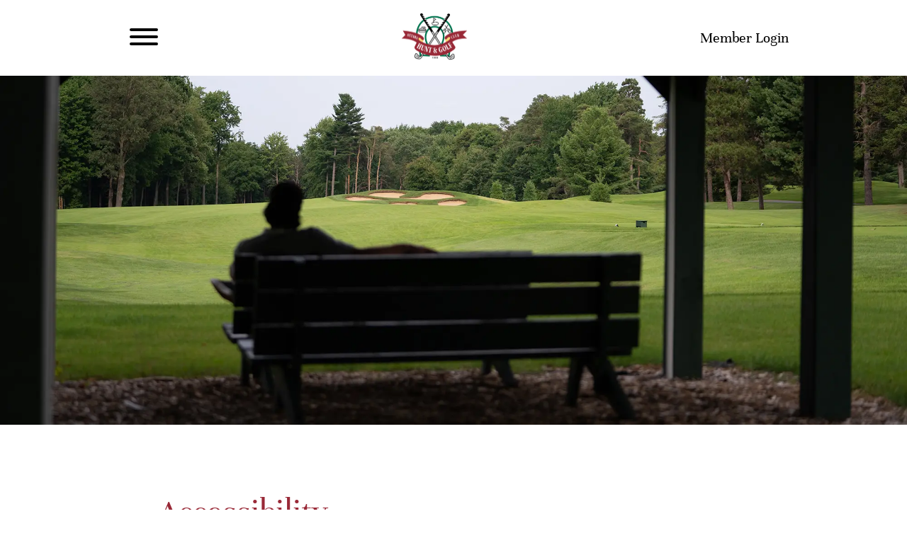

--- FILE ---
content_type: text/html; charset=UTF-8
request_url: https://ottawahuntclub.org/privacy-policy/
body_size: 7486
content:
<!-- This page is cached by the Hummingbird Performance plugin v3.18.1 - https://wordpress.org/plugins/hummingbird-performance/. --><!DOCTYPE html>
<html lang="en-US">

    <head>

        <!--META-->

        <meta charset="UTF-8">
        <meta name="viewport" content="width=device-width">
        <meta name="description" content="">
        <meta name="google-site-verification" content="lVi0M2d8ZE7PajFYuOnq26_6uwNYFyYhPbhVTWAvaRE" />
        <meta name="robots" content="index,follow">
        <meta name="googlebot" content="index,follow">
        <meta property="og:title" content="Ottawa Hunt — Privacy Policy">
        <meta property="og:site_name" content="Ottawa Hunt">
        <meta property="og:url" content="https://ottawahuntclub.org/privacy-policy/">
        <meta property="og:description" content="">
        <meta property="og:type" content="website">
        <meta property="og:image" content="">
        <meta name="twitter:image" content="">
        <meta name="twitter:card" content="summary_large_image">
		<meta property="twitter:url" content="https://ottawahuntclub.org/privacy-policy/">
		<meta name="twitter:title" content="Ottawa Hunt — Privacy Policy">
		<meta name="twitter:description" content="">

        <!--SCRIPTS-->
        
        <script src="//ajax.googleapis.com/ajax/libs/jquery/3.6.0/jquery.min.js"></script>
        <script src="//cdnjs.cloudflare.com/ajax/libs/gsap/3.5.1/gsap.min.js"></script>
        <script src="//cdnjs.cloudflare.com/ajax/libs/gsap/3.5.1/ScrollTrigger.min.js"></script>

        <!--LINK CANONICAL-->

        <link rel="canonical" href="https://ottawahuntclub.org"/>

        <!--LINK PRECONNECTS-->

        <link rel="preconnect" href="https://fonts.gstatic.com">
        <link rel="preconnect" href="https://cdn.jsdelivr.net">
        <link rel="preconnect" href="https://cdnjs.cloudflare.com">

        <!--LINK PRELOADS-->

        <link rel="stylesheet" href="//cdn.jsdelivr.net/npm/hamburgers@1.1.3/dist/hamburgers.min.css">
        <link rel="stylesheet" href="//cdnjs.cloudflare.com/ajax/libs/font-awesome/4.7.0/css/font-awesome.min.css" as="style">

        <!--INSERT-->

        <title>Privacy Policy &#8211; Ottawa Hunt</title>
<meta name='robots' content='max-image-preview:large' />
<link rel='dns-prefetch' href='//hb.wpmucdn.com' />
<link href='//hb.wpmucdn.com' rel='preconnect' />
<link rel="alternate" title="oEmbed (JSON)" type="application/json+oembed" href="https://ottawahuntclub.org/wp-json/oembed/1.0/embed?url=https%3A%2F%2Fottawahuntclub.org%2Fprivacy-policy%2F" />
<link rel="alternate" title="oEmbed (XML)" type="text/xml+oembed" href="https://ottawahuntclub.org/wp-json/oembed/1.0/embed?url=https%3A%2F%2Fottawahuntclub.org%2Fprivacy-policy%2F&#038;format=xml" />
<style id='wp-img-auto-sizes-contain-inline-css' type='text/css'>
img:is([sizes=auto i],[sizes^="auto," i]){contain-intrinsic-size:3000px 1500px}
/*# sourceURL=wp-img-auto-sizes-contain-inline-css */
</style>
<link rel='stylesheet' id='wphb-1-css' href='https://hb.wpmucdn.com/ottawahuntclub.org/0b0406a2-4593-407c-b750-0396796446f4.css' type='text/css' media='all' />
<link rel='stylesheet' id='wp-block-library-css' href='https://hb.wpmucdn.com/ottawahuntclub.org/cfa3a72b-8f94-4fb9-87bd-a4d06e4ba406.css' type='text/css' media='all' />
<style id='global-styles-inline-css' type='text/css'>
:root{--wp--preset--aspect-ratio--square: 1;--wp--preset--aspect-ratio--4-3: 4/3;--wp--preset--aspect-ratio--3-4: 3/4;--wp--preset--aspect-ratio--3-2: 3/2;--wp--preset--aspect-ratio--2-3: 2/3;--wp--preset--aspect-ratio--16-9: 16/9;--wp--preset--aspect-ratio--9-16: 9/16;--wp--preset--color--black: #000000;--wp--preset--color--cyan-bluish-gray: #abb8c3;--wp--preset--color--white: #ffffff;--wp--preset--color--pale-pink: #f78da7;--wp--preset--color--vivid-red: #cf2e2e;--wp--preset--color--luminous-vivid-orange: #ff6900;--wp--preset--color--luminous-vivid-amber: #fcb900;--wp--preset--color--light-green-cyan: #7bdcb5;--wp--preset--color--vivid-green-cyan: #00d084;--wp--preset--color--pale-cyan-blue: #8ed1fc;--wp--preset--color--vivid-cyan-blue: #0693e3;--wp--preset--color--vivid-purple: #9b51e0;--wp--preset--gradient--vivid-cyan-blue-to-vivid-purple: linear-gradient(135deg,rgb(6,147,227) 0%,rgb(155,81,224) 100%);--wp--preset--gradient--light-green-cyan-to-vivid-green-cyan: linear-gradient(135deg,rgb(122,220,180) 0%,rgb(0,208,130) 100%);--wp--preset--gradient--luminous-vivid-amber-to-luminous-vivid-orange: linear-gradient(135deg,rgb(252,185,0) 0%,rgb(255,105,0) 100%);--wp--preset--gradient--luminous-vivid-orange-to-vivid-red: linear-gradient(135deg,rgb(255,105,0) 0%,rgb(207,46,46) 100%);--wp--preset--gradient--very-light-gray-to-cyan-bluish-gray: linear-gradient(135deg,rgb(238,238,238) 0%,rgb(169,184,195) 100%);--wp--preset--gradient--cool-to-warm-spectrum: linear-gradient(135deg,rgb(74,234,220) 0%,rgb(151,120,209) 20%,rgb(207,42,186) 40%,rgb(238,44,130) 60%,rgb(251,105,98) 80%,rgb(254,248,76) 100%);--wp--preset--gradient--blush-light-purple: linear-gradient(135deg,rgb(255,206,236) 0%,rgb(152,150,240) 100%);--wp--preset--gradient--blush-bordeaux: linear-gradient(135deg,rgb(254,205,165) 0%,rgb(254,45,45) 50%,rgb(107,0,62) 100%);--wp--preset--gradient--luminous-dusk: linear-gradient(135deg,rgb(255,203,112) 0%,rgb(199,81,192) 50%,rgb(65,88,208) 100%);--wp--preset--gradient--pale-ocean: linear-gradient(135deg,rgb(255,245,203) 0%,rgb(182,227,212) 50%,rgb(51,167,181) 100%);--wp--preset--gradient--electric-grass: linear-gradient(135deg,rgb(202,248,128) 0%,rgb(113,206,126) 100%);--wp--preset--gradient--midnight: linear-gradient(135deg,rgb(2,3,129) 0%,rgb(40,116,252) 100%);--wp--preset--font-size--small: 13px;--wp--preset--font-size--medium: 20px;--wp--preset--font-size--large: 36px;--wp--preset--font-size--x-large: 42px;--wp--preset--spacing--20: 0.44rem;--wp--preset--spacing--30: 0.67rem;--wp--preset--spacing--40: 1rem;--wp--preset--spacing--50: 1.5rem;--wp--preset--spacing--60: 2.25rem;--wp--preset--spacing--70: 3.38rem;--wp--preset--spacing--80: 5.06rem;--wp--preset--shadow--natural: 6px 6px 9px rgba(0, 0, 0, 0.2);--wp--preset--shadow--deep: 12px 12px 50px rgba(0, 0, 0, 0.4);--wp--preset--shadow--sharp: 6px 6px 0px rgba(0, 0, 0, 0.2);--wp--preset--shadow--outlined: 6px 6px 0px -3px rgb(255, 255, 255), 6px 6px rgb(0, 0, 0);--wp--preset--shadow--crisp: 6px 6px 0px rgb(0, 0, 0);}:where(.is-layout-flex){gap: 0.5em;}:where(.is-layout-grid){gap: 0.5em;}body .is-layout-flex{display: flex;}.is-layout-flex{flex-wrap: wrap;align-items: center;}.is-layout-flex > :is(*, div){margin: 0;}body .is-layout-grid{display: grid;}.is-layout-grid > :is(*, div){margin: 0;}:where(.wp-block-columns.is-layout-flex){gap: 2em;}:where(.wp-block-columns.is-layout-grid){gap: 2em;}:where(.wp-block-post-template.is-layout-flex){gap: 1.25em;}:where(.wp-block-post-template.is-layout-grid){gap: 1.25em;}.has-black-color{color: var(--wp--preset--color--black) !important;}.has-cyan-bluish-gray-color{color: var(--wp--preset--color--cyan-bluish-gray) !important;}.has-white-color{color: var(--wp--preset--color--white) !important;}.has-pale-pink-color{color: var(--wp--preset--color--pale-pink) !important;}.has-vivid-red-color{color: var(--wp--preset--color--vivid-red) !important;}.has-luminous-vivid-orange-color{color: var(--wp--preset--color--luminous-vivid-orange) !important;}.has-luminous-vivid-amber-color{color: var(--wp--preset--color--luminous-vivid-amber) !important;}.has-light-green-cyan-color{color: var(--wp--preset--color--light-green-cyan) !important;}.has-vivid-green-cyan-color{color: var(--wp--preset--color--vivid-green-cyan) !important;}.has-pale-cyan-blue-color{color: var(--wp--preset--color--pale-cyan-blue) !important;}.has-vivid-cyan-blue-color{color: var(--wp--preset--color--vivid-cyan-blue) !important;}.has-vivid-purple-color{color: var(--wp--preset--color--vivid-purple) !important;}.has-black-background-color{background-color: var(--wp--preset--color--black) !important;}.has-cyan-bluish-gray-background-color{background-color: var(--wp--preset--color--cyan-bluish-gray) !important;}.has-white-background-color{background-color: var(--wp--preset--color--white) !important;}.has-pale-pink-background-color{background-color: var(--wp--preset--color--pale-pink) !important;}.has-vivid-red-background-color{background-color: var(--wp--preset--color--vivid-red) !important;}.has-luminous-vivid-orange-background-color{background-color: var(--wp--preset--color--luminous-vivid-orange) !important;}.has-luminous-vivid-amber-background-color{background-color: var(--wp--preset--color--luminous-vivid-amber) !important;}.has-light-green-cyan-background-color{background-color: var(--wp--preset--color--light-green-cyan) !important;}.has-vivid-green-cyan-background-color{background-color: var(--wp--preset--color--vivid-green-cyan) !important;}.has-pale-cyan-blue-background-color{background-color: var(--wp--preset--color--pale-cyan-blue) !important;}.has-vivid-cyan-blue-background-color{background-color: var(--wp--preset--color--vivid-cyan-blue) !important;}.has-vivid-purple-background-color{background-color: var(--wp--preset--color--vivid-purple) !important;}.has-black-border-color{border-color: var(--wp--preset--color--black) !important;}.has-cyan-bluish-gray-border-color{border-color: var(--wp--preset--color--cyan-bluish-gray) !important;}.has-white-border-color{border-color: var(--wp--preset--color--white) !important;}.has-pale-pink-border-color{border-color: var(--wp--preset--color--pale-pink) !important;}.has-vivid-red-border-color{border-color: var(--wp--preset--color--vivid-red) !important;}.has-luminous-vivid-orange-border-color{border-color: var(--wp--preset--color--luminous-vivid-orange) !important;}.has-luminous-vivid-amber-border-color{border-color: var(--wp--preset--color--luminous-vivid-amber) !important;}.has-light-green-cyan-border-color{border-color: var(--wp--preset--color--light-green-cyan) !important;}.has-vivid-green-cyan-border-color{border-color: var(--wp--preset--color--vivid-green-cyan) !important;}.has-pale-cyan-blue-border-color{border-color: var(--wp--preset--color--pale-cyan-blue) !important;}.has-vivid-cyan-blue-border-color{border-color: var(--wp--preset--color--vivid-cyan-blue) !important;}.has-vivid-purple-border-color{border-color: var(--wp--preset--color--vivid-purple) !important;}.has-vivid-cyan-blue-to-vivid-purple-gradient-background{background: var(--wp--preset--gradient--vivid-cyan-blue-to-vivid-purple) !important;}.has-light-green-cyan-to-vivid-green-cyan-gradient-background{background: var(--wp--preset--gradient--light-green-cyan-to-vivid-green-cyan) !important;}.has-luminous-vivid-amber-to-luminous-vivid-orange-gradient-background{background: var(--wp--preset--gradient--luminous-vivid-amber-to-luminous-vivid-orange) !important;}.has-luminous-vivid-orange-to-vivid-red-gradient-background{background: var(--wp--preset--gradient--luminous-vivid-orange-to-vivid-red) !important;}.has-very-light-gray-to-cyan-bluish-gray-gradient-background{background: var(--wp--preset--gradient--very-light-gray-to-cyan-bluish-gray) !important;}.has-cool-to-warm-spectrum-gradient-background{background: var(--wp--preset--gradient--cool-to-warm-spectrum) !important;}.has-blush-light-purple-gradient-background{background: var(--wp--preset--gradient--blush-light-purple) !important;}.has-blush-bordeaux-gradient-background{background: var(--wp--preset--gradient--blush-bordeaux) !important;}.has-luminous-dusk-gradient-background{background: var(--wp--preset--gradient--luminous-dusk) !important;}.has-pale-ocean-gradient-background{background: var(--wp--preset--gradient--pale-ocean) !important;}.has-electric-grass-gradient-background{background: var(--wp--preset--gradient--electric-grass) !important;}.has-midnight-gradient-background{background: var(--wp--preset--gradient--midnight) !important;}.has-small-font-size{font-size: var(--wp--preset--font-size--small) !important;}.has-medium-font-size{font-size: var(--wp--preset--font-size--medium) !important;}.has-large-font-size{font-size: var(--wp--preset--font-size--large) !important;}.has-x-large-font-size{font-size: var(--wp--preset--font-size--x-large) !important;}
/*# sourceURL=global-styles-inline-css */
</style>

<style id='classic-theme-styles-inline-css' type='text/css'>
/*! This file is auto-generated */
.wp-block-button__link{color:#fff;background-color:#32373c;border-radius:9999px;box-shadow:none;text-decoration:none;padding:calc(.667em + 2px) calc(1.333em + 2px);font-size:1.125em}.wp-block-file__button{background:#32373c;color:#fff;text-decoration:none}
/*# sourceURL=/wp-includes/css/classic-themes.min.css */
</style>
<link rel='stylesheet' id='wp-components-css' href='https://hb.wpmucdn.com/ottawahuntclub.org/5854518c-ec4a-4386-9af4-2ac70cf8c9dd.css' type='text/css' media='all' />
<link rel='stylesheet' id='wp-preferences-css' href='https://hb.wpmucdn.com/ottawahuntclub.org/89f9b62a-a9cc-4164-8ed5-9e5c40859a10.css' type='text/css' media='all' />
<link rel='stylesheet' id='wp-block-editor-css' href='https://hb.wpmucdn.com/ottawahuntclub.org/0b9cc30b-997c-4903-8266-04855f0bfc6c.css' type='text/css' media='all' />
<link rel='stylesheet' id='popup-maker-block-library-style-css' href='https://hb.wpmucdn.com/ottawahuntclub.org/2cd8cb9e-b06f-4f41-8619-4d91fb755dc9.css' type='text/css' media='all' />
<link rel="https://api.w.org/" href="https://ottawahuntclub.org/wp-json/" /><link rel="alternate" title="JSON" type="application/json" href="https://ottawahuntclub.org/wp-json/wp/v2/pages/961" /><link rel="EditURI" type="application/rsd+xml" title="RSD" href="https://ottawahuntclub.org/xmlrpc.php?rsd" />

<link rel="canonical" href="https://ottawahuntclub.org/privacy-policy/" />
<link rel='shortlink' href='https://ottawahuntclub.org/?p=961' />
<script>document.documentElement.className += " js";</script>
					<style>
						
						:root {
							--body-bg: #FFF;
							--title-family: "TitleFont", sans-serif;
							--title-size: 36pt;
							--title-weight: 400;
							--title-leading: 1;
							--subtitle-family: "SubtitleFont", sans-serif;
							--subtitle-size: 24pt;
							--subtitle-weight: 200;
							--subtitle-leading: 1.2;
							--subhead-family: "SubheadFont", sans-serif;
							--subhead-size: 65pt;
							--subhead-weight: 800;
							--subhead-leading: 1;
							--copy-family: "CopyFont", sans-serif;
							--copy-size: 15pt;
							--copy-weight: 200;
							--copy-leading: 1.4;
							--button-bg: #992937;
							--button-bg-hover: #222222;
							--button-text-colour: #ffffff;
							--button-text-hover-colour: #ffffff;
							--button-radius: 5px;
							--button-padding: 10px;
							--link-colour: #000;
							--link-hover-colour: #992937;
							--scroll-bar-width: 20px;
							--scroll-bar-track-bg: #CCC;
							--scroll-bar-thumb-bg: #333333;
						}

						@font-face {
							font-family: "TitleFont";
							src: url(/wp-content/themes/builderv2/fonts/Unna-Regular.ttf);
							font-display: swap;
						}

						@font-face {
							font-family: "SubtitleFont";
							src: url(/wp-content/themes/builderv2/fonts/Unna-Regular.ttf);
							font-display: swap;
						}

						@font-face {
							font-family: "SubheadFont";
							src: url(/wp-content/themes/builderv2/fonts/Unna-Regular.ttf);
							font-display: swap;
						}
						
						@font-face {
							font-family: "CopyFont";
							src: url(/wp-content/themes/builderv2/fonts/RalewayRegular.ttf);
							font-display: swap;
						}

					</style>

				<link rel="icon" href="https://ottawahuntclub.org/wp-content/uploads/2023/09/OHGC_logo_Color_Emoticon-150x150.png" sizes="32x32" />
<link rel="icon" href="https://ottawahuntclub.org/wp-content/uploads/2023/09/OHGC_logo_Color_Emoticon-300x300.png" sizes="192x192" />
<link rel="apple-touch-icon" href="https://ottawahuntclub.org/wp-content/uploads/2023/09/OHGC_logo_Color_Emoticon-300x300.png" />
<meta name="msapplication-TileImage" content="https://ottawahuntclub.org/wp-content/uploads/2023/09/OHGC_logo_Color_Emoticon-300x300.png" />

        <!--ANALYTICS-->

        <script async src="https://www.googletagmanager.com/gtag/js?id=G-D8150KYDBK"></script>

        <script>

            window.dataLayer = window.dataLayer || [];
            function gtag(){dataLayer.push(arguments);}
            gtag('js', new Date());

            gtag('config', 'G-D8150KYDBK');

        </script>

    <link rel='stylesheet' id='block-acf-standard-block-css' href='https://hb.wpmucdn.com/ottawahuntclub.org/bc25bfcf-bfa0-4b3b-ab30-302577d7f2d8.css' type='text/css' media='all' />
</head>

    <body class="wp-singular page-template-default page page-id-961 wp-theme-builderv2">

        <header class="full">

            <div class="center flex-row-between-center">

                <button class="trigger hamburger hamburger--spin" type="button">

                    <span class="hamburger-box">

                        <span class="hamburger-inner"></span>

                    </span>

                </button>

                <a href="https://ottawahuntclub.org" title="Click here to return to the home page"><img src="/wp-content/uploads/2022/03/logo.png" class="logo"></a>

                <a class="subtitle" style="font-size: 16pt;" href="https://ottawahuntgolfclub.clubhouseonline-e3.com/" title="Click here to visit our Members Area" style="font-size: 20pt;">Member Login</a>

            </div>

        </header>

        <nav class="secondary-nav full flex-col-center-center">
        
            <div class="menu-main-menu-container"><ul id="menu-main-menu" class="menu"><li id="menu-item-468" class="menu-item menu-item-type-post_type menu-item-object-page menu-item-home menu-item-468"><a href="https://ottawahuntclub.org/">Home</a></li>
<li id="menu-item-547" class="menu-item menu-item-type-post_type menu-item-object-page menu-item-547"><a href="https://ottawahuntclub.org/golf/">Golf</a></li>
<li id="menu-item-722" class="menu-item menu-item-type-post_type menu-item-object-page menu-item-722"><a href="https://ottawahuntclub.org/curling/">Curling</a></li>
<li id="menu-item-2000" class="menu-item menu-item-type-custom menu-item-object-custom menu-item-2000"><a href="https://matchplaygolf.ca/OttawaHunt-Heritage/">Heritage</a></li>
<li id="menu-item-723" class="menu-item menu-item-type-post_type menu-item-object-page menu-item-723"><a href="https://ottawahuntclub.org/clubhouse/">Weddings &#038; Events</a></li>
<li id="menu-item-725" class="menu-item menu-item-type-post_type menu-item-object-page menu-item-725"><a href="https://ottawahuntclub.org/join/">Join</a></li>
<li id="menu-item-958" class="menu-item menu-item-type-post_type menu-item-object-page menu-item-958"><a href="https://ottawahuntclub.org/guests/">Guests</a></li>
<li id="menu-item-724" class="menu-item menu-item-type-post_type menu-item-object-page menu-item-724"><a href="https://ottawahuntclub.org/contact/">Contact Us</a></li>
</ul></div>
        </nav>


    <main>

        
            
<section class="standard-block effects-darken" style="width: calc(100% - calc(0*2)px); margin: 0px; background-color: #FFF;">

    
        <div class="image full" style="background-image: url(https://ottawahuntclub.org/wp-content/uploads/2022/06/DSC05524.jpg); background-position: center center; background-attachment: scroll;"></div>

    
    
    <div class="overlay full"></div>

    <div class="center-alt left-align padding-control-disabled" style="padding-top: 300px; padding-bottom: 300px;">

        <div class="content" style="width: 100%">

            
        </div>

    </div>

</section>


<section class="standard-block effects-none" style="width: calc(100% - calc(0*2)px); margin: 0px; background-color: #FFF;">

    
        <div class="image full" style="background-image: url(); background-position: center center; background-attachment: ;"></div>

    
    
    <div class="overlay full"></div>

    <div class="center-alt left-align padding-control-disabled" style="padding-top: 100px; padding-bottom: 25px;">

        <div class="content" style="width: 100%">

            
    
        
            <p class="title no-effect" style="color: #992937; margin-bottom: 25px;">Accessibility</p>

        
        
        
        
        
        
        
        
        
        
        
        
    
        
        
        
        
        
            <div class="keyline-holder full" style="margin-bottom: 25px;"><div class="keyline" style="width: 10%; background-color: #222222;"></div></div>

        
        
        
        
        
        
        
        
    
        
        
        
        
        
        
        
            <style>

                #Policy-accordion details {
                    background-color: #f7eddc;
                    color: #222222;
                }

                #Policy-accordion summary {
                    background-color: #992937;
                    color: #FFF;
                }

            </style>

            <div class="accordion full" id="Policy-accordion" style="margin-bottom: 5px;">

                
                    
                        <details style="margin-bottom: 5px;">

                            <summary class="subhead">Our Commitment</summary>

                            <p class="copy">The Ottawa Hunt &amp; Golf Club is committed to treating all people in a way that allows them to maintain their dignity and independence.  We believe in integration and equal opportunity and are committed to meeting the needs of people with disabilities in a timely manner.  We will do so by preventing and removing barriers to accessibility and meeting accessibility requirements under the Accessibility for Ontarians with Disabilities Act (2005).<br />
<br />
The Ottawa Hunt &amp; Golf Club has developed and made available upon request, this policy and a multi-year accessibility plan which outlines the actions we will put in place to improve opportunities for people with disabilities.</p>

                        </details>

                    
                        <details style="margin-bottom: 5px;">

                            <summary class="subhead">Information &amp; Communications Standard</summary>

                            <p class="copy">Refer to the multi-year plan for details about how the Ottawa Hunt &amp; Golf Club will address:<br />
<br />
• Accessible Emergency Information<br />
• Feedback from Customers and Employees<br />
• Accessible Formats and Communication Supports<br />
• Emergency Procedures/Plan or Public Safety Information<br />
• Accessible Websites &amp; Web Content<br />
• Self-Serve Kiosks</p>

                        </details>

                    
                        <details style="margin-bottom: 5px;">

                            <summary class="subhead">Employment Standard</summary>

                            <p class="copy">Refer to the multi-year plan for details about how the Ottawa Hunt &amp; Golf Club will address:<br />
<br />
• Recruitment, assessment and selection<br />
• Accessible formats and communication supports for employees<br />
• Workplace emergency response information<br />
• Documented Individual accommodation plans<br />
• Return to work process<br />
• Performance Management<br />
• Career Development and Advancement<br />
• Redeployment</p>

                        </details>

                    
                        <details style="margin-bottom: 5px;">

                            <summary class="subhead">Transportation Standard</summary>

                            <p class="copy">The Transportation Standard, Design of Public Spaces and Built Environment Standard do not pertain to Ottawa Hunt &amp; Golf Club at this time. Should this change in the future, the Ottawa Hunt &amp; Golf Club will ensure it meets the requirements of these standards.</p>

                        </details>

                    
                        <details style="margin-bottom: 5px;">

                            <summary class="subhead">Feedback Process</summary>

                            <p class="copy">Members or guests who wish to provide feedback may do so using the contact information below or by completing a Customer Feedback Form.<br />
<br />
Members or guests who provide formal feedback will receive acknowledgement of their feedback, along with any resulting actions based on concerns or complaints that were submitted. All information will remain confidential.<br />
<br />
<a href="https://ottawahuntclub.org/wp-content/uploads/2022/06/20170906-Accessibility-Feedback-Form.pdf" target="_blank"><b>Accessibility Feedback Form</b></a></p>

                        </details>

                    
                        <details style="margin-bottom: 5px;">

                            <summary class="subhead">More Information &amp; Contact</summary>

                            <p class="copy">For more information on this policy or the multi-year accessibility plan, please contact:<br />
<br />
Christine Demers via email at <a href="mailto:cdemers@ottawahuntclub.org"><b>cdemers@ottawahuntclub.org</b></a>, phone (613) 736-1102, or mail 1 Hunt Club Road, Ottawa Ontario, K1V 1B9.<br />
<br />
Accessible forms of this document and the accessibility plan are available upon request, please contact Ottawa Hunt &amp; Golf Club using the contact information noted above.<br />
<br />
<a href="https://ottawahuntclub.org/wp-content/uploads/2022/06/20171002-OHGC-Integrated-Standard-Multi-Year-Accessibility-Plan-Final-for-website.pdf" target="_blank"><b>Multi-Year Plan</b></a><br />
<br />
<a href="https://ottawahuntclub.org/wp-content/uploads/2022/06/20171002-OHGC-IASR-Policy-with-Statement-of-Commitment.pdf" target="_blank"><b>Policy &amp; Commitment</b></a> (printer friendly)</p>

                        </details>

                    
                
            </div>

        
        
        
        
        
        
    

        </div>

    </div>

</section>


<section class="standard-block effects-none" style="width: calc(100% - calc(0*2)px); margin: 0px; background-color: #FFF;">

    
        <div class="image full" style="background-image: url(); background-position: center center; background-attachment: ;"></div>

    
    
    <div class="overlay full"></div>

    <div class="center-alt left-align padding-control-disabled" style="padding-top: 25px; padding-bottom: 25px;">

        <div class="content" style="width: 100%">

            
    
        
            <p class="title no-effect" style="color: #992937; margin-bottom: 25px;">Customer Service Standard</p>

        
        
        
        
        
        
        
        
        
        
        
        
    
        
        
        
        
        
            <div class="keyline-holder full" style="margin-bottom: 25px;"><div class="keyline" style="width: 10%; background-color: #222222;"></div></div>

        
        
        
        
        
        
        
        
    
        
        
        
        
        
        
        
            <style>

                #Policy-accordion details {
                    background-color: #f7eddc;
                    color: #222222;
                }

                #Policy-accordion summary {
                    background-color: #992937;
                    color: #FFF;
                }

            </style>

            <div class="accordion full" id="Policy-accordion" style="margin-bottom: 5px;">

                
                    
                        <details style="margin-bottom: 5px;">

                            <summary class="subhead">Our Commitment</summary>

                            <p class="copy">In fulfilling our mission, Ottawa Hunt &amp; Golf Club strives at all times to provide its goods, services or facilities in a way that respects the dignity and independence of people with disabilities.<br />
<br />
We are also committed to giving people with disabilities the same opportunity to access our goods, services or facilities and allowing them to benefit from the same services, in the same place, and in a similar way as other visitors.<br />
<br />
<b>Support Persons:</b> Support people are allowed to accompany the person with a disability anywhere the person is going on our premises.<br />
<br />
<b>Service Animals:</b> Service animals are allowed anywhere the public or members are allowed.<br />
<br />
<b>Emergency Evacuation Procedures:</b> If you require accommodation in the event of an emergency evacuation, please notify the General Manager or Christine Demers.<br />
<br />
<b>Accessible Formats and Communications Supports:</b> If you require accessible formats of any of the documents used during your visit, or communication supports please notify Christine Demers.<br />
<br />
<b>Feedback Process:</b> The ultimate goal of Ottawa Hunt &amp; Golf Club is to meet and surpass expectations while serving customers with disabilities. Comments on our products, goods, services or facilities regarding how well those expectations are being met are welcome and appreciated.<br />
<br />
Feedback regarding the way Ottawa Hunt &amp; Golf Club provides goods, services or facilities to people with disabilities can be made by  email, phone or by mail:<br />
<br />
• Email: <a href="mailto:cdemers@ottawahuntclub.org"><b>Christine Demers</b></a><br />
• Phone: (613) 736 – 1102<br />
• Mail: 1 Hunt Club Road, Ottawa Ontario, K1V 1B9<br />
• Feedback will be responded to within ten (10) business days<br />
• All information will remain confidential</p>

                        </details>

                    
                        <details style="margin-bottom: 5px;">

                            <summary class="subhead"> AODA Policies</summary>

                            <p class="copy">A copy of Ottawa Hunt &amp; Golf Club’s AODA policies are available upon request.  Please notify Christine Demers who will be handling all AODA requests and the format in which you would like to receive it.</p>

                        </details>

                    
                        <details style="margin-bottom: 5px;">

                            <summary class="subhead">Questions about this Posting:</summary>

                            <p class="copy">This policy seeks to achieve service excellence to persons with disabilities. If anyone has a question about the posting, or its purpose, an explanation or reply will be provided by the Christine Demers.</p>

                        </details>

                    
                
            </div>

        
        
        
        
        
        
    

        </div>

    </div>

</section>
        
    </main>

        <footer>

            <script type="speculationrules">
{"prefetch":[{"source":"document","where":{"and":[{"href_matches":"/*"},{"not":{"href_matches":["/wp-*.php","/wp-admin/*","/wp-content/uploads/*","/wp-content/*","/wp-content/plugins/*","/wp-content/themes/builderv2/*","/*\\?(.+)"]}},{"not":{"selector_matches":"a[rel~=\"nofollow\"]"}},{"not":{"selector_matches":".no-prefetch, .no-prefetch a"}}]},"eagerness":"conservative"}]}
</script>
<script type="text/javascript" src="https://hb.wpmucdn.com/ottawahuntclub.org/4c76d6d9-7871-475c-a10e-dc38d34b862b.js" id="wphb-2-js"></script>

            <div class="footer-top full">

                <div class="center flex-row-between-center">

                    <div class="footer-logo flex-col-center-center">
                        
                        <img src="/wp-content/uploads/2022/06/OHGC_logo_Black-and-White_2013.png" alt="Official Logo of the Ottawa Hunt Club">
                    
                    </div>

                    <div class="footer-contact flex-row-start-start">

                        <div class="footer-contact-subholder">

                            <p class="copy">

                                1 Hunt Club Road<br>
                                Ottawa, ON<br>
                                Canada K1V 1B9<br><br>

                            </p>

                            <div class="social-icons flex-row-start-start">

                            <a href="https://www.facebook.com/ottawahuntclub/" title="Click here to visit our Facebook page"><i class="fa fa-facebook fa-2x"></i></a>
                            <a href="https://twitter.com/ottawahuntclub" title="Click here to visit our Twitter profile"><i class="fa fa-twitter fa-2x"></i></a>
                            <a href="https://www.instagram.com/ottawahuntclub/" title="Click here to visit our Instagram profile"><i class="fa fa-instagram fa-2x"></i></a>

                            </div>

                        </div>

                        <div class="footer-contact-subholder">

                            <p class="copy">

                                <strong>Clubhouse:</strong> <a href="tel:6137361102" title="Click here to call the Clubhouse">613-736-1102</a><br>
                                <strong>Golf Shop:</strong> <a href="tel:6137361134" title="Click here to call the Golf Shop">613-736-1134</a><br>
                                <strong>Curling:</strong> <a href="tel:6137361355" title="Click here to call Curling">613-736-1355</a><br>
                                <strong>Email:</strong> <a href="mailto:info@ottawahuntclub.org" title="Click here to email us">info@ottawahuntclub.org</a>

                            </p>

                        </div>

                    </div>

                </div>

            </div>

            <div class="footer-bottom full">

                <div class="center">

                    <a class="copy" style="font-size: 12pt;" href="/privacy-policy" title="Click here to view our privacy and accessibility policies">Accessibility Policy</a>

                    <p class="copy" style="font-size: 12pt;">© The Ottawa Hunt & Golf Club. Site designed by Matchplay Golf Marketing.</p>

                </div>

            </div>

        </footer>

        
		<script>

            $('.trigger').on('click',function() {
                $(".hamburger").toggleClass("is-active");
                $("nav").toggleClass("show");
            });

            $(window).scroll(function() {

                var scroll = $(window).scrollTop();

                if (scroll >= 10) {
                    $("header .logo").addClass("scroll-position");
                } else {
                    $("header .logo").removeClass("scroll-position");
                }

            });

                        // FADE UP

            const fadeuptexts = gsap.utils.toArray('section p.fade-up');

            fadeuptexts.forEach(fadeuptext => {

                gsap.from(fadeuptext.querySelector("section p.fade-up"), {
                    scrollTrigger: {
                        trigger: fadeuptext,
                        start: "top bottom-=100",
                        once: true,
                        toggleClass: "fade-up-enabled"
                    }
                });

            });

            // FADE DOWN

            const fadedowntexts = gsap.utils.toArray('section p.fade-down');

            fadedowntexts.forEach(fadedowntext => {

                gsap.from(fadedowntext.querySelector("section p.fade-down"), {
                    scrollTrigger: {
                        trigger: fadedowntext,
                        start: "top bottom-=100",
                        once: true,
                        toggleClass: "fade-down-enabled"
                    }
                });

            });

            // FADE LEFT

            const fadelefttexts = gsap.utils.toArray('section p.fade-left');

            fadelefttexts.forEach(fadelefttext => {

                gsap.from(fadelefttext.querySelector("section p.fade-left"), {
                    scrollTrigger: {
                        trigger: fadelefttext,
                        start: "top bottom-=100",
                        once: true,
                        toggleClass: "fade-left-enabled"
                    }
                });

            });

            // FADE RIGHT

            const faderighttexts = gsap.utils.toArray('section p.fade-right');

            faderighttexts.forEach(faderighttext => {

                gsap.from(faderighttext.querySelector("section p.fade-right"), {
                    scrollTrigger: {
                        trigger: faderighttext,
                        start: "top bottom-=100",
                        once: true,
                        toggleClass: "fade-right-enabled"
                    }
                });

            });

			document.getElementsByTagName("textarea")[0].removeAttribute("cols");

		</script>

    </body>
    
</html><!-- Hummingbird cache file was created in 0.18606495857239 seconds, on 14-01-26 17:10:38 -->

--- FILE ---
content_type: text/css
request_url: https://hb.wpmucdn.com/ottawahuntclub.org/bc25bfcf-bfa0-4b3b-ab30-302577d7f2d8.css
body_size: 374
content:
/**handles:block-acf-standard-block**/
.standard-block{position:relative}.acf-block-preview .standard-block{min-height:200px}.standard-block .image{position:absolute;background-size:cover;top:0;left:0;height:100%;z-index:10}.standard-block .background-video{position:absolute;object-fit:cover;top:0;left:0;height:100%;z-index:20}.standard-block .overlay{position:absolute;top:0;left:0;width:100%;height:100%;z-index:30;transition:.5s ease-out}.standard-block .center,.standard-block .center-alt{position:relative;z-index:100}.standard-block .left-align{display:flex;flex-direction:row;flex-wrap:wrap;justify-content:flex-start;align-items:flex-start;text-align:left}.standard-block .left-align .buttons{display:flex;flex-direction:row;justify-content:flex-start}.standard-block .left-align .keyline-holder{display:flex;flex-direction:row;justify-content:flex-start}.standard-block .right-align{display:flex;flex-direction:row;flex-wrap:wrap;justify-content:flex-end;align-items:flex-start;text-align:right}.standard-block .right-align .buttons{display:flex;flex-direction:row;justify-content:flex-end}.standard-block .right-align .keyline-holder{display:flex;flex-direction:row;justify-content:flex-end}.standard-block .center-align{display:flex;flex-direction:row;flex-wrap:wrap;justify-content:center;align-items:flex-start;text-align:center}.standard-block .center-align .buttons{display:flex;flex-direction:row;justify-content:center}.standard-block .center-align .keyline-holder{display:flex;flex-direction:row;justify-content:center}.standard-block .content{max-width:100%;z-index:50}.standard-block.effects-disappear .content{animation-name:disappear;animation-delay:5s;animation-duration:5s;animation-fill-mode:forwards}@keyframes disappear{from{opacity:100%}to{opacity:0%}}.standard-block img{max-width:100%}.standard-block .primary-button{display:block}.standard-block .table .row{padding:15px}.standard-block .keyline-holder .keyline{height:1px}.standard-block .accordion{display:block}.standard-block .accordion summary{cursor:pointer;padding:15px}.standard-block .accordion summary p{display:inline}.standard-block .accordion details .copy{padding:15px}@media (max-width:1200px){.standard-block .image{background-attachment:scroll!important}.standard-block .holder{width:100%!important}.standard-block .padding-control-enabled{padding-top:100px!important;padding-bottom:100px!important}}@media (max-width:800px){.standard-block{width:100%!important;margin:0!important}.standard-block .table .row div{width:100%;text-align:center}.standard-block .padding-control-enabled{padding-top:50px!important;padding-bottom:50px!important}}